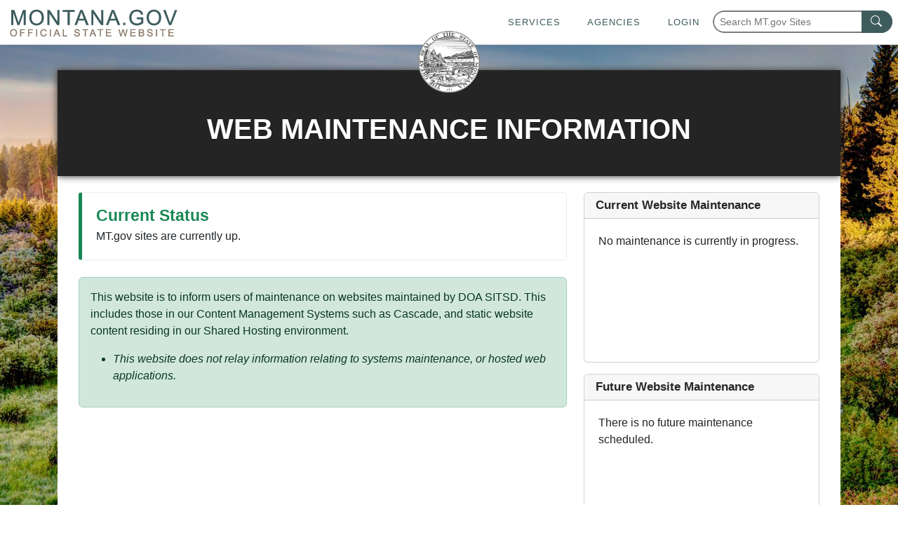

--- FILE ---
content_type: text/css
request_url: https://template.mt.gov/resources/template/template.css
body_size: 5170
content:
/**********CONTENTS                                  **********/
/**********RESET CSS Line 6                          **********/
/**********MONTANA.GOV TEMPLATE CSS Line 39          **********/
/**********MONTANA.GOV TEMPLATE IE7 CSS FIX Line 111 **********/

/**********RESET CSS BEGIN**********/
html, body, div, span, applet, object, iframe, h1, h2, h3, h4, h5, h6, p, blockquote, pre, a, abbr, acronym, address, big, cite, code,
del, dfn, em, img, ins, kbd, q, s, samp, small, strike, strong, sub, sup, tt, var, b, u, i, center, dl, dt, dd, ol, ul, li,
fieldset, form, label, legend, table, caption, tbody, tfoot, thead, tr, th, td, article, aside, canvas, details, embed,
figure, figcaption, footer, header, hgroup, menu, nav, output, ruby, section, summary, time, mark, audio, video {
    margin: 0;
    padding: 0;
    border: 0;
    font-size: 100%;
    font: inherit;
    vertical-align: baseline;
}

/* HTML5 display-role reset for older browsers */
article, aside, details, figcaption, figure, footer, header, hgroup, menu, nav, section {
    display: block;
}

body {
    line-height: 1;
}
/* ol, ul {list-style:none;} Commented out from original to preserve existing diversity of lists */
blockquote, q {
    quotes: none;
}

    blockquote:before, blockquote:after,
    q:before, q:after {
        /*content:'';*/
        content: none;
    }

table {
    border-collapse: collapse;
    border-spacing: 0;
}

/*NOW SOME MT.GOV SPECIFIC RULES BASED ON WEBKIT DEFAULTS  -- remove for next template, should be in mt.gov css */
html, body {
    height: 100%
}

p, blockquote, dl, ol, ul, fieldset, form, table {
    margin: 1em 0;
}

h1 {
    margin: 0.67em 0;
}

h2 {
    margin: 0.83em 0;
}

h3 {
    margin: 1em 0;
}

h4 {
    margin: 1.33em 0;
}

h5 {
    margin: 1.67em 0;
}

h6 {
    margin: 2.33em 0;
}

b, strong {
    font-weight: bolder;
}

i, em {
    font-style: italic;
}

blockquote {
    padding-left: 2.5em;
}

ol, ul {
    list-style-position: outside;
    padding-left: 2.5em;
}
/*MT.GOV SPECIFIC END  -- remove for next template, should be in mt.gov css */

/**********RESET CSS END**********/


/**********MONTANA.GOV TEMPLATE CSS BEGIN**********/
body {
    min-height: 100%;
    background-size: cover !important;
    background-position: center top;
    background-repeat: no-repeat !important;
    background-attachment: fixed !important;
}

    body.bgTop {
        background-position: center top !important;
    }

    body.bgBottom {
        background-position: center bottom !important;
    }

    body.bgCenter {
        background-position: center center !important;
    }
/*html, body, #template-header, #template-footer {height:100%;margin:0;padding:0;font-family:"Helvetica Neue", Helvetica, Arial, sans-serif;}*/
#template-header, #template-footer {
    margin: 0;
    padding: 0;
    font-family: "Helvetica Neue", Helvetica, Arial, sans-serif;
    font-size: 16px !important;
    line-height: 1.5 !important;
}

/*TEMPLATE HEADER*/
#template-header {
    display:flex;
    justify-content: space-between;
    align-items: center;
    align-content: center;
    height: 4em !important;
    background-color: #ffffff;
    position: fixed;
    top: 0;
    left: 0;
    right: 0;
    z-index: 999;
    border-bottom: 1px solid #dbdcde;
    padding: 0 .5em !important;
}

#template-header-logo {
    width: 248px !important;
    height: 48px !important;
    margin: 0 !important;
    padding: 0 !important;
}

#template-header-nav, #template-header-nav li {
    -webkit-box-sizing: border-box;
    -moz-box-sizing: border-box;
    box-sizing: border-box;
}

#template-header-nav {
    float: right;
    margin: 0;
    padding: 0;
}

    #template-header-nav li {
        display: inline-flex;
        justify-content: center;
        align-items: center;
        align-content: center;
        position: relative;
    }

        #template-header-nav li a {
            font-size: .8em !important;
            color: #3E5B5D;
            text-decoration: none;
            padding: 1.7em 1.5em;
            display: inline-block;
            letter-spacing: 1px;
            text-transform: uppercase;
            line-height: 1.5 !important;
        }

*:first-child + html header#template-header ul#template-header-nav li a {
    text-decoration: none;
    padding: 0.625em;
    display: inline-block;
    text-transform: uppercase; /* for IE 6, 7 */
}

#template-header-nav li a:hover {
    background-color: #eeeeee;
    text-decoration: underline;
}

#template-search-button {
    height: 100%;
    min-height: 32px;
    width: 44px;
    position: absolute;
    top: 0;
    right: 0;
    border:none;
    border-radius:0;
    font-size: 18px;
    color:#fff;
    background:#3e5c5e;
    display: flex;
    justify-content: center;
    align-items: center;
}

    #template-search-button:hover, #template-search-button:focus {
        cursor: pointer;
        background:#272f3b;
    }

    #template-search-button.advancedsearch {
        right: 18px;
    }

#template-search-item {
    width: 100%;
    font-size: .9rem;
    border:2px solid #7b7b7b;
    border-radius:9999rem;
    padding:.25rem .5rem;
    height:32px;
    margin:0;
}

    #template-search-item.advancedsearch {
        padding-right: 3.5em;
    }

#template-search-wrap {
    background: #fff;
    width: clamp(207px, 20vw, 280px);
    border-radius: 9999rem;
    overflow: hidden;
    position: relative;
}

#template-search-advanced {
    padding-bottom: 1em;
    top: 36px;
    right: 0;
    z-index: 1000;
    height: auto;
    width: 200px;
    position: absolute;
    background-color: rgb(239,239,239);
    border-top: 1px solid #897A67;
    display: none;
}

    #template-search-advanced h1 {
        margin: 0;
        font-size: .75em;
        color: #555555;
        padding: 1em;
        font-weight: bold;
    }

    #template-search-advanced span {
        padding: .5em 1em;
        display: list-item;
        color: rgb(46, 119, 124);
        display: block;
        padding-left: 1.5em;
        text-transform: uppercase;
    }

#template-search-advancedbtn {
    font-size: 1em;
    z-index: 1006;
    position: absolute;
    top: 11px;
    right: 4px;
}

    #template-search-advancedbtn:hover, #template-search-advanced span {
        cursor: pointer;
    }

a[name], .template-header-offset {
    position: absolute;
    margin-top: -110px;
}

@media only screen and (max-width:50em) {
    #template-header-nav li a {
        padding: 1.7em 1em !important;
    }
}

@media screen and (max-width:48em) {
    #template-header .tagline {
        display: none;
    }

    #template-header {
        height: auto !important;
        position: relative !important;
        border-bottom: none;
        display: flex;
        flex-flow: row wrap;
        align-items: center;
        width: 100%;
        padding:0!important;
    }

    #template-header-logo {
        padding: .25rem 0 .25rem .25rem !important;
        border: none !important;
        width: 100% !important;
        height: auto !important;
    }

    #template-header-nav {
        display: none;
    }

    #template-search-wrap {
        width: 100%;
        border: .5em solid rgba(51,51,51, .7);
        border-radius: 0;
    }

    #template-search-item {
        width: 100%;
        background: none repeat scroll 0 0 #efefef;
        border:none;
        border-radius: 0;
    }

        #template-search-item.advancedsearch {
            margin: 0 !important;
            padding: 0 !important;
        }

        #template-search-button.advancedsearch {
            right: 35px;
        }

    #template-header-wrapper {
        height: auto !important;
        position: relative !important;
    }

    #template-search-advancedbtn {
        height: 18px;
        font-size: 1.5em;
        right: 0;
        top: 0;
        padding: .2em;
        color: #6E9699;
        background-color: #DDDDDD;
    }

    #template-search-advanced {
        font-size: 100%;
        top: 26px;
        right: 0;
    }

        #template-search-advanced span {
            padding: 1em;
            right: 8px;
        }
}

@media print {
    #template-header {
        position: relative;
    }

    #template-search-button {
        display: none;
    }

    #template-search-wrap {
        display: none;
    }

    #template-header-nav {
        display: none;
    }
}

/*TEMPLATE PAGE WRAPPER*/
#template-page-wrapper {
    min-height: 100%;
}

img.bg { /* Set rules to fill background */
    min-height: 100%;
    min-width: 1024px; /* Set up proportionate scaling */
    width: 100%;
    height: auto; /* Set up positioning */
    position: fixed;
    top: 0;
    left: 0;
    z-index: -1;
}

@media screen and (max-width:1024px) { /* Specific to this particular image */
    img.bg {
        left: 50%;
        margin-left: -512px; /* 50% */
    }
}

#template-layout-push {
    height: 128px;
}

/*STICKY FOOTER CSS*/
#template-layout-wrapper {
    margin: auto 0 -64px auto;
    min-height: 100%;
    height: auto !important;
}

/*TEMPLATE FOOTER*/
#template-footer {
    width: 100%;
    height: auto;
    min-height: 64px;
    padding: .25rem 1rem;
    box-sizing: border-box;
    border-top: 1px solid #897A67;
    position: relative;
    background-color: #ffffff;
    display:flex;
    flex-flow:row wrap;
    flex-direction: row-reverse;
    justify-content: center;
    align-items: center;
    align-content: center;
}

#template-footer-logo {
    float: right;
    margin: 0;
    padding: 0;
    border: none;
}

#template-footer-nav {
    text-align: center;
    list-style: none outside none;
    padding: 0 .5em;
    z-index: 10;
    margin-bottom: 0;
    bottom: 0;
    line-height: 1.6;
    display: flex;
    flex:1 1 auto;
    flex-flow:row wrap;
    justify-content: center;
}

    #template-footer-nav li {
        list-style-type: none;
        float: none;
        color: #FFF;
        display: inline;
        padding: 0;
        margin: 0;
    }

        #template-footer-nav li a {
            font-size: .8em;
            color: #3E5B5D;
            text-decoration: none;
            padding: 1.45em 1.5em;
            display: inline-block;
            letter-spacing: 1px;
            margin: 0px;
            float: left;
            width: auto;
            text-transform: uppercase;
        }

        *:first-child + html #template-footer-nav li a {
            text-decoration: none;
            padding: 1.8em 1em;
            display: inline-block;
            text-transform: uppercase; /* for IE 6, 7 */
        }

@media screen and (max-width:48em) {
    #template-footer {
        width: 100%;
        padding: 1rem;
        text-align: center;
        position: relative;
        justify-content: center;
        gap:1rem;
        background-color: #ffffff;
    }

    #template-footer-nav {
        width: 100%;
        display: grid;
        justify-content: center;
        align-items: center;
        align-content: center;
        gap:1rem;
    }

        #template-footer-nav li {
            float: none;
            margin: 0;
            padding: 0;
            width: 100%;
        }

            #template-footer-nav li a {
                padding: 1em;
                display: block;
                width: 100%;
                color: #ffffff;
                background-color: #3E5B5D;
            }

    #template-footer-logo {
        padding:0;
    }
}

@media print {
    #template-footer-logo {
        display: none;
    }

    #template-footer > a {
        display: none;
    }

    #template-footer-nav {
        width: 50em;
    }

        #template-footer-nav li {
            display: none;
        }
}

#template-footer-nav li a:hover {
    background-color: #eeeeee;
    text-decoration: underline;
    position: relative;
    color: #4D6A6D;
}

/**********MONTANA.GOV TEMPLATE CSS END**********/

#template-header #template-header-nav.search, #template-header #template-header-nav.search li, #template-header #template-header-nav.search li a {
    height: 100%;
}

@media print {
    #bgImg {
        display: none;
    }
}

/**********MONTANA.GOV TEMPLATE IE7 CSS FIX BEGIN**********/
html.lt-ie8 #template-header-nav {
    right: 0px;
    width: auto;
    position: absolute;
    height: 100%;
}

    html.lt-ie8 #template-header-nav li {
        display: inline;
        zoom: 1;
        vertical-align: middle;
        height: 100%;
        overflow: hidden;
    }

        html.lt-ie8 #template-header-nav li a {
            height: 100%;
            padding-top: 1.8em !important;
        }

html.lt-ie8 #template-search {
    padding-right: 1em;
}

html.lt-ie8 #template-search-button {
    margin-left: 175px;
}

html.lt-ie8 #template-search-advancedbtn {
    margin-top: 1.5em;
    margin-left: 205px;
}

html.lt-ie8 #template-search-advanced {
    right: 8px;
    width: 220px;
}
/**********MONTANA.GOV TEMPLATE IE7 CSS FIX END**********/


/**********MONTANA.GOV Amber Alert Header Start**********/
#template-AmberAlertHead {
    z-index: 99;
    top: 0;
    position: fixed;
    width: 100%;
    display: block;
    color: #fff;
    background: #8b0000 url("//template.mt.gov/resources/template/images/MK_amberAlert.png") center right no-repeat;
    text-align: center;
    background-size: auto 70%;
    -webkit-box-sizing: border-box !important;
    -moz-box-sizing: border-box !important;
    box-sizing: border-box !important;
}

    #template-AmberAlertHead .template-amberAlertGroup {
        margin: 0 auto;
        display: block;
        width: 100%;
        overflow: hidden;
        height: auto;
        padding: 0;
        -webkit-box-sizing: border-box !important;
        -moz-box-sizing: border-box !important;
        box-sizing: border-box !important;
    }

        #template-AmberAlertHead .template-amberAlertGroup .template-amberAlertItem {
            display: inline-block;
            padding: 8px 0 8px 0 !important;
            margin: 0 15px;
            overflow: hidden !important;
            -webkit-box-sizing: border-box !important;
            -moz-box-sizing: border-box !important;
            box-sizing: border-box !important;
        }

            #template-AmberAlertHead .template-amberAlertGroup .template-amberAlertItem label {
                color: #fff;
                display: inline-block !important;
                height: 32px !important;
                padding: 8px 0 !important;
                text-align: center;
                margin: 0;
                font-size: 16px !important;
                line-height: 16px !important;
                font-weight: 400 !important;
                -webkit-box-sizing: border-box !important;
                -moz-box-sizing: border-box !important;
                box-sizing: border-box !important;
                font-family: 'Helvetica Neue', Helvetica, Arial, sans-serif !important;
            }

            #template-AmberAlertHead .template-amberAlertGroup .template-amberAlertItem a {
                background: #8b0000;
                color: #fff;
                border: 1px solid #fff;
                text-decoration: none;
                width: 49%;
                height: 32px !important;
                padding: 8px !important;
                max-width: 250px;
                font-size: 16px !important;
                line-height: 16px !important;
                font-weight: 400 !important;
                -webkit-box-sizing: border-box !important;
                -moz-box-sizing: border-box !important;
                box-sizing: border-box !important;
                font-family: 'Helvetica Neue', Helvetica, Arial, sans-serif !important;
            }

                #template-AmberAlertHead .template-amberAlertGroup .template-amberAlertItem a:hover {
                    background: #660000;
                }

@media screen and (max-width:600px) {
    #template-AmberAlertHead .template-amberAlertGroup {
        height: 48px;
    }

        #template-AmberAlertHead .template-amberAlertGroup .template-amberAlertItem {
            padding: 0 !important;
            overflow: visible !important;
        }

            #template-AmberAlertHead .template-amberAlertGroup .template-amberAlertItem label {
                display: block !important;
                height: unset !important;
                padding: 4px 0 !important;
                font-size: 12px !important;
                line-height: 12px !important;
            }

            #template-AmberAlertHead .template-amberAlertGroup .template-amberAlertItem a {
                width: auto;
                height: unset !important;
                padding: 4px !important;
                font-size: 12px !important;
                line-height: 12px !important;
                padding: 4px !important;
            }
}
/**********MONTANA.GOV Amber Alert Header End**********/
/**********MONTANA.GOV Alert box Header Start**********/
#template-BOXAmberAlertHead {
    z-index: 99;
    top: 0;
    position: fixed;
    float: left;
    width: 100%;
    display: block;
    color: #fff;
    text-align: center;
    background-size: auto 70%;
    font-size: 16px !important;
    line-height: 16px !important;
    font-weight: 400 !important;
    -webkit-box-sizing: border-box !important;
    -moz-box-sizing: border-box !important;
    box-sizing: border-box !important;
}

    #template-BOXAmberAlertHead .template-amberAlertGroup {
        margin: 0 auto;
        display: block;
        width: 100%;
        overflow: hidden;
        height: auto;
        padding: 0;
        -webkit-box-sizing: border-box !important;
        -moz-box-sizing: border-box !important;
        box-sizing: border-box !important;
    }

#templateBOX-AmberAlertHead .template-BOXamberAlertGroup .template-BOXamberAlertItem {
    clear: both;
    display: block;
    width: 100%;
    height: 64px;
    padding: 8px 0 8px 0 !important;
    overflow: hidden !important;
    -webkit-box-sizing: border-box !important;
    -moz-box-sizing: border-box !important;
    box-sizing: border-box !important;
}

#template-BOXAmberAlertHead .template-BOXamberAlertGroup .template-BOXamberAlertItem label {
    color: #fff;
    display: inline-block !important;
    height: 32px !important;
    padding: 8px 0 !important;
    border: 1px solid #8b0000;
    text-align: center;
    margin: 0;
    font-size: 16px !important;
    line-height: 16px !important;
    font-weight: 400 !important;
    -webkit-box-sizing: border-box !important;
    -moz-box-sizing: border-box !important;
    box-sizing: border-box !important;
    font-family: 'Helvetica Neue', Helvetica, Arial, sans-serif !important;
}

#template-BOXAmberAlertHead .template-BOXamberAlertGroup .template-BOXamberAlertItem a {
    display: inline-block !important;
    background: #8b0000;
    color: #fff;
    border: 1px solid #fff;
    text-decoration: none;
    width: 49%;
    height: 32px !important;
    padding: 8px 8px !important;
    max-width: 250px;
    font-size: 16px !important;
    line-height: 16px !important;
    font-weight: 400 !important;
    -webkit-box-sizing: border-box !important;
    -moz-box-sizing: border-box !important;
    box-sizing: border-box !important;
    font-family: 'Helvetica Neue', Helvetica, Arial, sans-serif !important;
}

    #template-BOXAmberAlertHead .template-BOXamberAlertGroup .template-BOXamberAlertItem a:hover {
        background: #660000;
    }

@media screen and (min-width:700px) {
    .template-BOXamberAlertItem {
        padding-top: 10px !important;
    }
}

@media screen and (min-width:1400px) {
    .template-BOXamberAlertItem {
        padding-top: 15px !important;
    }
}
/**********MONTANA.GOV  Alert box Header End**********/
